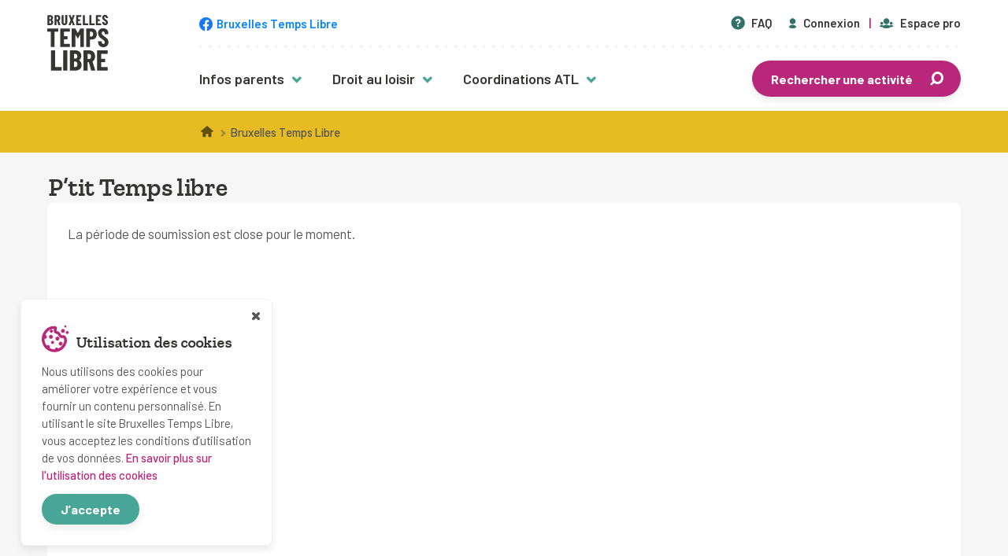

--- FILE ---
content_type: text/html; charset=UTF-8
request_url: https://www.bruxellestempslibre.be/soumission-petit-temps-libre/stages-a-auderghem-9/
body_size: 10653
content:
<!doctype html>
<html lang="fr-BE">
<head>
    <meta charset="UTF-8">
    <meta name="viewport" content="width=device-width, initial-scale=1">
    <meta http-equiv="X-UA-Compatible" content="IE=edge" />
    <title>La période de soumission au P’tit Temps Libre est close pour le moment. &middot; Bruxelles Temps Libre</title>
    <link rel="shortcut icon" href="https://www.bruxellestempslibre.be/app/themes/bruxellestempslibre/assets/img/layout/favicon-illustration.ico">

    <link rel="preload" href="https://www.bruxellestempslibre.be/app/themes/bruxellestempslibre/assets/fonts/barlow/barlow-bold-webfont.woff" type="font/woff" as="font" crossorigin>
    <link rel="preload" href="https://www.bruxellestempslibre.be/app/themes/bruxellestempslibre/assets/fonts/barlow/barlow-bolditalic-webfont.woff" type="font/woff" as="font" crossorigin>
    <link rel="preload" href="https://www.bruxellestempslibre.be/app/themes/bruxellestempslibre/assets/fonts/barlow/barlow-italic-webfont.woff" type="font/woff" as="font" crossorigin>
    <link rel="preload" href="https://www.bruxellestempslibre.be/app/themes/bruxellestempslibre/assets/fonts/barlow/barlow-medium-webfont.woff" type="font/woff" as="font" crossorigin>
    <link rel="preload" href="https://www.bruxellestempslibre.be/app/themes/bruxellestempslibre/assets/fonts/barlow/barlow-mediumitalic-webfont.woff" type="font/woff" as="font" crossorigin>
    <link rel="preload" href="https://www.bruxellestempslibre.be/app/themes/bruxellestempslibre/assets/fonts/barlow/barlow-regular-webfont.woff" type="font/woff" as="font" crossorigin>
    <link rel="preload" href="https://www.bruxellestempslibre.be/app/themes/bruxellestempslibre/assets/fonts/barlow/barlow-semibold-webfont.woff" type="font/woff" as="font" crossorigin>

    <link rel="preload" href="https://www.bruxellestempslibre.be/app/themes/bruxellestempslibre/assets/fonts/barlow/barlowcondensed-bold-webfont.woff" type="font/woff" as="font" crossorigin>
    <link rel="preload" href="https://www.bruxellestempslibre.be/app/themes/bruxellestempslibre/assets/fonts/barlow/barlowcondensed-medium-webfont.woff" type="font/woff" as="font" crossorigin>
    <link rel="preload" href="https://www.bruxellestempslibre.be/app/themes/bruxellestempslibre/assets/fonts/barlow/barlowcondensed-regular-webfont.woff" type="font/woff" as="font" crossorigin>

    <link rel="preload" href="https://www.bruxellestempslibre.be/app/themes/bruxellestempslibre/assets/fonts/barlow/barlowcondensed-bold-webfont.woff2" type="font/woff2" as="font" crossorigin>
    <link rel="preload" href="https://www.bruxellestempslibre.be/app/themes/bruxellestempslibre/assets/fonts/barlow/barlowcondensed-medium-webfont.woff2" type="font/woff2" as="font" crossorigin>
    <link rel="preload" href="https://www.bruxellestempslibre.be/app/themes/bruxellestempslibre/assets/fonts/barlow/barlowcondensed-regular-webfont.woff2" type="font/woff2" as="font" crossorigin>

    <link rel="preload" href="https://www.bruxellestempslibre.be/app/themes/bruxellestempslibre/assets/fonts/zilla-slab/zillaslab-bold-webfont.woff" type="font/woff" as="font" crossorigin>
    <link rel="preload" href="https://www.bruxellestempslibre.be/app/themes/bruxellestempslibre/assets/fonts/zilla-slab/zillaslab-bolditalic-webfont.woff" type="font/woff" as="font" crossorigin>
    <link rel="preload" href="https://www.bruxellestempslibre.be/app/themes/bruxellestempslibre/assets/fonts/zilla-slab/zillaslab-semibold-webfont.woff" type="font/woff" as="font" crossorigin>
    <link rel="preload" href="https://www.bruxellestempslibre.be/app/themes/bruxellestempslibre/assets/fonts/zilla-slab/zillaslab-semibolditalic-webfont.woff" type="font/woff" as="font" crossorigin>

    <link rel="preload" href="https://www.bruxellestempslibre.be/app/themes/bruxellestempslibre/assets/fonts/zilla-slab/zillaslab-bold-webfont.woff2" type="font/woff2" as="font" crossorigin>
    <link rel="preload" href="https://www.bruxellestempslibre.be/app/themes/bruxellestempslibre/assets/fonts/zilla-slab/zillaslab-bolditalic-webfont.woff2" type="font/woff2" as="font" crossorigin>
    <link rel="preload" href="https://www.bruxellestempslibre.be/app/themes/bruxellestempslibre/assets/fonts/zilla-slab/zillaslab-semibold-webfont.woff2" type="font/woff2" as="font" crossorigin>
    <link rel="preload" href="https://www.bruxellestempslibre.be/app/themes/bruxellestempslibre/assets/fonts/zilla-slab/zillaslab-semibolditalic-webfont.woff2" type="font/woff2" as="font" crossorigin>

    <noscript>
        <style>#fader{ opacity: 0; pointer-events: none; }</style>
    </noscript>

        <meta name='robots' content='max-image-preview:large' />
	<style>img:is([sizes="auto" i], [sizes^="auto," i]) { contain-intrinsic-size: 3000px 1500px }</style>
	<link rel='dns-prefetch' href='//maps.googleapis.com' />
<style id='classic-theme-styles-inline-css'>
/*! This file is auto-generated */
.wp-block-button__link{color:#fff;background-color:#32373c;border-radius:9999px;box-shadow:none;text-decoration:none;padding:calc(.667em + 2px) calc(1.333em + 2px);font-size:1.125em}.wp-block-file__button{background:#32373c;color:#fff;text-decoration:none}
</style>
<style id='global-styles-inline-css'>
:root{--wp--preset--aspect-ratio--square: 1;--wp--preset--aspect-ratio--4-3: 4/3;--wp--preset--aspect-ratio--3-4: 3/4;--wp--preset--aspect-ratio--3-2: 3/2;--wp--preset--aspect-ratio--2-3: 2/3;--wp--preset--aspect-ratio--16-9: 16/9;--wp--preset--aspect-ratio--9-16: 9/16;--wp--preset--color--black: #000000;--wp--preset--color--cyan-bluish-gray: #abb8c3;--wp--preset--color--white: #ffffff;--wp--preset--color--pale-pink: #f78da7;--wp--preset--color--vivid-red: #cf2e2e;--wp--preset--color--luminous-vivid-orange: #ff6900;--wp--preset--color--luminous-vivid-amber: #fcb900;--wp--preset--color--light-green-cyan: #7bdcb5;--wp--preset--color--vivid-green-cyan: #00d084;--wp--preset--color--pale-cyan-blue: #8ed1fc;--wp--preset--color--vivid-cyan-blue: #0693e3;--wp--preset--color--vivid-purple: #9b51e0;--wp--preset--gradient--vivid-cyan-blue-to-vivid-purple: linear-gradient(135deg,rgba(6,147,227,1) 0%,rgb(155,81,224) 100%);--wp--preset--gradient--light-green-cyan-to-vivid-green-cyan: linear-gradient(135deg,rgb(122,220,180) 0%,rgb(0,208,130) 100%);--wp--preset--gradient--luminous-vivid-amber-to-luminous-vivid-orange: linear-gradient(135deg,rgba(252,185,0,1) 0%,rgba(255,105,0,1) 100%);--wp--preset--gradient--luminous-vivid-orange-to-vivid-red: linear-gradient(135deg,rgba(255,105,0,1) 0%,rgb(207,46,46) 100%);--wp--preset--gradient--very-light-gray-to-cyan-bluish-gray: linear-gradient(135deg,rgb(238,238,238) 0%,rgb(169,184,195) 100%);--wp--preset--gradient--cool-to-warm-spectrum: linear-gradient(135deg,rgb(74,234,220) 0%,rgb(151,120,209) 20%,rgb(207,42,186) 40%,rgb(238,44,130) 60%,rgb(251,105,98) 80%,rgb(254,248,76) 100%);--wp--preset--gradient--blush-light-purple: linear-gradient(135deg,rgb(255,206,236) 0%,rgb(152,150,240) 100%);--wp--preset--gradient--blush-bordeaux: linear-gradient(135deg,rgb(254,205,165) 0%,rgb(254,45,45) 50%,rgb(107,0,62) 100%);--wp--preset--gradient--luminous-dusk: linear-gradient(135deg,rgb(255,203,112) 0%,rgb(199,81,192) 50%,rgb(65,88,208) 100%);--wp--preset--gradient--pale-ocean: linear-gradient(135deg,rgb(255,245,203) 0%,rgb(182,227,212) 50%,rgb(51,167,181) 100%);--wp--preset--gradient--electric-grass: linear-gradient(135deg,rgb(202,248,128) 0%,rgb(113,206,126) 100%);--wp--preset--gradient--midnight: linear-gradient(135deg,rgb(2,3,129) 0%,rgb(40,116,252) 100%);--wp--preset--font-size--small: 13px;--wp--preset--font-size--medium: 20px;--wp--preset--font-size--large: 36px;--wp--preset--font-size--x-large: 42px;--wp--preset--spacing--20: 0.44rem;--wp--preset--spacing--30: 0.67rem;--wp--preset--spacing--40: 1rem;--wp--preset--spacing--50: 1.5rem;--wp--preset--spacing--60: 2.25rem;--wp--preset--spacing--70: 3.38rem;--wp--preset--spacing--80: 5.06rem;--wp--preset--shadow--natural: 6px 6px 9px rgba(0, 0, 0, 0.2);--wp--preset--shadow--deep: 12px 12px 50px rgba(0, 0, 0, 0.4);--wp--preset--shadow--sharp: 6px 6px 0px rgba(0, 0, 0, 0.2);--wp--preset--shadow--outlined: 6px 6px 0px -3px rgba(255, 255, 255, 1), 6px 6px rgba(0, 0, 0, 1);--wp--preset--shadow--crisp: 6px 6px 0px rgba(0, 0, 0, 1);}:where(.is-layout-flex){gap: 0.5em;}:where(.is-layout-grid){gap: 0.5em;}body .is-layout-flex{display: flex;}.is-layout-flex{flex-wrap: wrap;align-items: center;}.is-layout-flex > :is(*, div){margin: 0;}body .is-layout-grid{display: grid;}.is-layout-grid > :is(*, div){margin: 0;}:where(.wp-block-columns.is-layout-flex){gap: 2em;}:where(.wp-block-columns.is-layout-grid){gap: 2em;}:where(.wp-block-post-template.is-layout-flex){gap: 1.25em;}:where(.wp-block-post-template.is-layout-grid){gap: 1.25em;}.has-black-color{color: var(--wp--preset--color--black) !important;}.has-cyan-bluish-gray-color{color: var(--wp--preset--color--cyan-bluish-gray) !important;}.has-white-color{color: var(--wp--preset--color--white) !important;}.has-pale-pink-color{color: var(--wp--preset--color--pale-pink) !important;}.has-vivid-red-color{color: var(--wp--preset--color--vivid-red) !important;}.has-luminous-vivid-orange-color{color: var(--wp--preset--color--luminous-vivid-orange) !important;}.has-luminous-vivid-amber-color{color: var(--wp--preset--color--luminous-vivid-amber) !important;}.has-light-green-cyan-color{color: var(--wp--preset--color--light-green-cyan) !important;}.has-vivid-green-cyan-color{color: var(--wp--preset--color--vivid-green-cyan) !important;}.has-pale-cyan-blue-color{color: var(--wp--preset--color--pale-cyan-blue) !important;}.has-vivid-cyan-blue-color{color: var(--wp--preset--color--vivid-cyan-blue) !important;}.has-vivid-purple-color{color: var(--wp--preset--color--vivid-purple) !important;}.has-black-background-color{background-color: var(--wp--preset--color--black) !important;}.has-cyan-bluish-gray-background-color{background-color: var(--wp--preset--color--cyan-bluish-gray) !important;}.has-white-background-color{background-color: var(--wp--preset--color--white) !important;}.has-pale-pink-background-color{background-color: var(--wp--preset--color--pale-pink) !important;}.has-vivid-red-background-color{background-color: var(--wp--preset--color--vivid-red) !important;}.has-luminous-vivid-orange-background-color{background-color: var(--wp--preset--color--luminous-vivid-orange) !important;}.has-luminous-vivid-amber-background-color{background-color: var(--wp--preset--color--luminous-vivid-amber) !important;}.has-light-green-cyan-background-color{background-color: var(--wp--preset--color--light-green-cyan) !important;}.has-vivid-green-cyan-background-color{background-color: var(--wp--preset--color--vivid-green-cyan) !important;}.has-pale-cyan-blue-background-color{background-color: var(--wp--preset--color--pale-cyan-blue) !important;}.has-vivid-cyan-blue-background-color{background-color: var(--wp--preset--color--vivid-cyan-blue) !important;}.has-vivid-purple-background-color{background-color: var(--wp--preset--color--vivid-purple) !important;}.has-black-border-color{border-color: var(--wp--preset--color--black) !important;}.has-cyan-bluish-gray-border-color{border-color: var(--wp--preset--color--cyan-bluish-gray) !important;}.has-white-border-color{border-color: var(--wp--preset--color--white) !important;}.has-pale-pink-border-color{border-color: var(--wp--preset--color--pale-pink) !important;}.has-vivid-red-border-color{border-color: var(--wp--preset--color--vivid-red) !important;}.has-luminous-vivid-orange-border-color{border-color: var(--wp--preset--color--luminous-vivid-orange) !important;}.has-luminous-vivid-amber-border-color{border-color: var(--wp--preset--color--luminous-vivid-amber) !important;}.has-light-green-cyan-border-color{border-color: var(--wp--preset--color--light-green-cyan) !important;}.has-vivid-green-cyan-border-color{border-color: var(--wp--preset--color--vivid-green-cyan) !important;}.has-pale-cyan-blue-border-color{border-color: var(--wp--preset--color--pale-cyan-blue) !important;}.has-vivid-cyan-blue-border-color{border-color: var(--wp--preset--color--vivid-cyan-blue) !important;}.has-vivid-purple-border-color{border-color: var(--wp--preset--color--vivid-purple) !important;}.has-vivid-cyan-blue-to-vivid-purple-gradient-background{background: var(--wp--preset--gradient--vivid-cyan-blue-to-vivid-purple) !important;}.has-light-green-cyan-to-vivid-green-cyan-gradient-background{background: var(--wp--preset--gradient--light-green-cyan-to-vivid-green-cyan) !important;}.has-luminous-vivid-amber-to-luminous-vivid-orange-gradient-background{background: var(--wp--preset--gradient--luminous-vivid-amber-to-luminous-vivid-orange) !important;}.has-luminous-vivid-orange-to-vivid-red-gradient-background{background: var(--wp--preset--gradient--luminous-vivid-orange-to-vivid-red) !important;}.has-very-light-gray-to-cyan-bluish-gray-gradient-background{background: var(--wp--preset--gradient--very-light-gray-to-cyan-bluish-gray) !important;}.has-cool-to-warm-spectrum-gradient-background{background: var(--wp--preset--gradient--cool-to-warm-spectrum) !important;}.has-blush-light-purple-gradient-background{background: var(--wp--preset--gradient--blush-light-purple) !important;}.has-blush-bordeaux-gradient-background{background: var(--wp--preset--gradient--blush-bordeaux) !important;}.has-luminous-dusk-gradient-background{background: var(--wp--preset--gradient--luminous-dusk) !important;}.has-pale-ocean-gradient-background{background: var(--wp--preset--gradient--pale-ocean) !important;}.has-electric-grass-gradient-background{background: var(--wp--preset--gradient--electric-grass) !important;}.has-midnight-gradient-background{background: var(--wp--preset--gradient--midnight) !important;}.has-small-font-size{font-size: var(--wp--preset--font-size--small) !important;}.has-medium-font-size{font-size: var(--wp--preset--font-size--medium) !important;}.has-large-font-size{font-size: var(--wp--preset--font-size--large) !important;}.has-x-large-font-size{font-size: var(--wp--preset--font-size--x-large) !important;}
:where(.wp-block-post-template.is-layout-flex){gap: 1.25em;}:where(.wp-block-post-template.is-layout-grid){gap: 1.25em;}
:where(.wp-block-columns.is-layout-flex){gap: 2em;}:where(.wp-block-columns.is-layout-grid){gap: 2em;}
:root :where(.wp-block-pullquote){font-size: 1.5em;line-height: 1.6;}
</style>
<link rel='stylesheet' id='fancybox-style-css' href='https://www.bruxellestempslibre.be/app/themes/bruxellestempslibre/assets/vendor/fancybox/jquery.fancybox.min.css?ver=6.8.3' media='all' />
<link rel='stylesheet' id='select2-style-css' href='https://www.bruxellestempslibre.be/app/themes/bruxellestempslibre/assets/vendor/select2/select2.min.css?ver=6.8.3' media='all' />
<link rel='stylesheet' id='swiper-style-css' href='https://www.bruxellestempslibre.be/app/themes/bruxellestempslibre/assets/vendor/swiper/swiper.min.css?ver=6.8.3' media='all' />
<link rel='stylesheet' id='btl-style-css' href='https://www.bruxellestempslibre.be/app/themes/bruxellestempslibre/style.css?ver=1768864080' media='all' />
<link rel='stylesheet' id='btl-main-css' href='https://www.bruxellestempslibre.be/app/themes/bruxellestempslibre/assets/css/bruxellestempslibre.css?ver=1768864080' media='all' />
<link rel='stylesheet' id='print-css' href='https://www.bruxellestempslibre.be/app/themes/bruxellestempslibre/assets/css/print.css?ver=1768864080' media='print' />
<script src="https://www.bruxellestempslibre.be/wordpress/wp-includes/js/jquery/jquery.min.js?ver=3.7.1" id="jquery-core-js"></script>
<script src="https://www.bruxellestempslibre.be/wordpress/wp-includes/js/jquery/jquery-migrate.min.js?ver=3.4.1" id="jquery-migrate-js"></script>
<script src="https://www.bruxellestempslibre.be/app/mu-plugins/cask/source/assets/vendor/select2/js/select2.min.js?ver=6.8.3" id="cask-select2-js"></script>
<script id="cask-public-js-extra">
/* <![CDATA[ */
var caskL10n = {"constants":{"cask_url":"https:\/\/www.bruxellestempslibre.be\/app\/mu-plugins\/cask\/source\/","cask_version":"0.0.1","cask_domain":"cask","cask_directory":"\/home\/u792305493\/domains\/bruxellestempslibre.be\/public_html\/app\/mu-plugins\/cask\/source\/","cask_ajax_url":"https:\/\/www.bruxellestempslibre.be\/wordpress\/wp-admin\/admin-ajax.php?cask=true"},"contact":{"status":{"success":"Le statut de ce message a \u00e9t\u00e9 mis \u00e0 jour"}}};
/* ]]> */
</script>
<script src="https://www.bruxellestempslibre.be/app/mu-plugins/cask/source/assets/js/public.js?ver=0.0.1" id="cask-public-js"></script>
<script src="https://www.bruxellestempslibre.be/app/plugins/bruxellestempslibre/assets/js/common/provider-email.min.js?ver=1.0.2" id="btl-common-provider-email-js"></script>
<link rel="https://api.w.org/" href="https://www.bruxellestempslibre.be/wp-json/" /><link rel="EditURI" type="application/rsd+xml" title="RSD" href="https://www.bruxellestempslibre.be/wordpress/xmlrpc.php?rsd" />
<meta name="generator" content="WordPress 6.8.3" />

	<title>La période de soumission au P’tit Temps Libre est close pour le moment. &middot; Bruxelles Temps Libre</title>
    <script>document.documentElement.classList.remove( 'no-js' );</script>
</head>
<body class="wp-theme-bruxellestempslibre bruxelles-temps-libre-restricted bruxelles-temps-libre-restricted-submission bruxelles-temps-libre-restricted-submission-create_submission bruxelles-temps-libre-restricted-providers bruxelles-temps-libre-restricted-providers-create_submission">
    <div id="fader" class="fader"></div>
    <div id="site-wrap">
        <header id="site-header">
            <div class="wrapper inner">
                <div class="header-inner">
                    <div id="site-branding">
                        <a href="https://www.bruxellestempslibre.be/" title="Retourner à la page d’accueil">
                            <img src="https://www.bruxellestempslibre.be/app/themes/bruxellestempslibre/assets/img/layout/logo-bruxellestempslibre.svg" alt="Logo de Bruxelles Temps Libre" />
                        </a>
                    </div>
                    <div id="site-navigations">
                        <div id="site-prelude">
                                                        <a class="button button-facebook" href="https://www.facebook.com/BruxellesTempsLibre/" title="Bruxelles Temps Libre sur Facebook" target="_blank" rel="nofollow">
                                <span class="icon icon-facebook" aria-hidden="true"></span>
                                <span class="text">Bruxelles Temps Libre</span>
                            </a>
                            
                            <nav id="prelude-nav">
                                <ul id="prelude-menu">
                                                                        <li>
                                        <a href="https://www.bruxellestempslibre.be/faq/" title="Consulter la Foire Aux Questions">
                                            <span class="icon icon-help-with-circle" aria-hidden="true"></span> FAQ                                        </a>
                                    </li>
                                                                        <li>
                                        <a href="https://www.bruxellestempslibre.be/espace-membre/connexion" title="Connectez-vous pour accéder à votre espace parent">
                                            <span class="icon icon-user" aria-hidden="true"></span> Connexion                                        </a>
                                    </li>
                                                                        <li class="has-divider">
                                        <a href="https://www.bruxellestempslibre.be/espace-organisme/accueil" title="Vous êtes un organisme actif en Région bruxelloise ? Connectez-vous pour gérer vos données">
                                            <span class="icon icon-group" aria-hidden="true"></span> Espace pro                                                                                    </a>
                                    </li>
                                </ul>
                            </nav>
                        </div>
                        <nav id="main-nav" class="main-nav">
                            <ul id="main-menu" class="menu"><li id="menu-item-2245" class="menu-item menu-item-type-custom menu-item-object-custom menu-item-has-children menu-item-2245"><a>Infos parents</a><button class="button-toggle-menu" aria-hidden="true"><span class="icon icon-right-arrow"></span></button>
<ul class="sub-menu has-columns sub-menu-2245">
<div class="column">

	<ul class="sub-menu sub-menu-2218">
		<li id="menu-item-2247" class="menu-item menu-item-type-custom menu-item-object-custom menu-item-has-children menu-item-2247"><a>Trucs &#038; astuces</a><button class="button-toggle-menu" aria-hidden="true"><span class="icon icon-right-arrow"></span></button>
		<ul class="sub-menu sub-menu-2247">
			<li id="menu-item-3643" class="menu-item menu-item-type-post_type menu-item-object-page menu-item-3643"><a href="https://www.bruxellestempslibre.be/choisir-une-activite/">Choisir une activité</a></li>
			<li id="menu-item-3619" class="menu-item menu-item-type-post_type menu-item-object-page menu-item-3619"><a href="https://www.bruxellestempslibre.be/inscription/">Inscription</a></li>
			<li id="menu-item-3611" class="menu-item menu-item-type-post_type menu-item-object-page menu-item-3611"><a href="https://www.bruxellestempslibre.be/equipement/">Équipement</a></li>
			<li id="menu-item-3620" class="menu-item menu-item-type-post_type menu-item-object-page menu-item-3620"><a href="https://www.bruxellestempslibre.be/accompagnement/">Accompagnement</a></li>
			<li id="menu-item-2189" class="menu-item menu-item-type-post_type menu-item-object-page menu-item-2189"><a href="https://www.bruxellestempslibre.be/sante/">Santé</a></li>
			<li id="menu-item-2188" class="menu-item menu-item-type-post_type menu-item-object-page menu-item-2188"><a href="https://www.bruxellestempslibre.be/budget/">Budget</a></li>
		</ul>
</li>
	</ul>
</div><div class="column">

	<ul class="sub-menu sub-menu-2219">
		<li id="menu-item-2246" class="menu-item menu-item-type-custom menu-item-object-custom menu-item-has-children menu-item-2246"><a>Des activités pour toutes &#038; tous</a><button class="button-toggle-menu" aria-hidden="true"><span class="icon icon-right-arrow"></span></button>
		<ul class="sub-menu sub-menu-2246">
			<li id="menu-item-2179" class="menu-item menu-item-type-post_type menu-item-object-page menu-item-2179"><a href="https://www.bruxellestempslibre.be/mon-enfant-a-plus-de-12-ans/">Mon enfant a plus de 12 ans</a></li>
			<li id="menu-item-2180" class="menu-item menu-item-type-post_type menu-item-object-page menu-item-2180"><a href="https://www.bruxellestempslibre.be/mon-enfant-a-un-handicap/">Mon enfant est en situation de handicap</a></li>
			<li id="menu-item-3856" class="menu-item menu-item-type-post_type menu-item-object-page menu-item-3856"><a href="https://www.bruxellestempslibre.be/fille-garcon-quelles-activites/">Fille, garçon : quelles activités ?</a></li>
			<li id="menu-item-2181" class="menu-item menu-item-type-post_type menu-item-object-page menu-item-2181"><a href="https://www.bruxellestempslibre.be/activites-en-neerlandais/">Activités en néerlandais</a></li>
			<li id="menu-item-2178" class="menu-item menu-item-type-post_type menu-item-object-page menu-item-2178"><a href="https://www.bruxellestempslibre.be/activites-en-famille/">Activités en famille</a></li>
		</ul>
</li>
	</ul>
</div><div class="column">

	<ul class="sub-menu sub-menu-2220">
		<li id="menu-item-3825" class="menu-item menu-item-type-custom menu-item-object-custom menu-item-has-children menu-item-3825"><a>En savoir plus</a><button class="button-toggle-menu" aria-hidden="true"><span class="icon icon-right-arrow"></span></button>
		<ul class="sub-menu sub-menu-3825">
			<li id="menu-item-2377" class="menu-item menu-item-type-post_type menu-item-object-page menu-item-2377"><a href="https://www.bruxellestempslibre.be/centres-de-vacances-agrees/">Centres de vacances agréés</a></li>
			<li id="menu-item-3833" class="menu-item menu-item-type-post_type menu-item-object-page menu-item-3833"><a href="https://www.bruxellestempslibre.be/sejours-de-vacances/">Séjours de vacances</a></li>
			<li id="menu-item-3849" class="menu-item menu-item-type-post_type menu-item-object-page menu-item-3849"><a href="https://www.bruxellestempslibre.be/plaines-de-vacances/">Plaines de vacances</a></li>
			<li id="menu-item-3832" class="menu-item menu-item-type-post_type menu-item-object-page menu-item-3832"><a href="https://www.bruxellestempslibre.be/mouvements-de-jeunesse/">Mouvements de jeunesse</a></li>
			<li id="menu-item-3640" class="menu-item menu-item-type-post_type menu-item-object-page menu-item-3640"><a href="https://www.bruxellestempslibre.be/ecoles-de-devoirs/">Écoles de devoirs</a></li>
		</ul>
</li>
	</ul>
</ul>
</li>
<li id="menu-item-2249" class="menu-item menu-item-type-custom menu-item-object-custom menu-item-has-children menu-item-2249"><a>Droit au loisir</a><button class="button-toggle-menu" aria-hidden="true"><span class="icon icon-right-arrow"></span></button>
<ul class="sub-menu sub-menu-2249">
	<li id="menu-item-2182" class="menu-item menu-item-type-post_type menu-item-object-page menu-item-2182"><a href="https://www.bruxellestempslibre.be/undroitpourtous/">Un droit pour tous</a></li>
	<li id="menu-item-2183" class="menu-item menu-item-type-post_type menu-item-object-page menu-item-2183"><a href="https://www.bruxellestempslibre.be/fonctions-de-laccueil-temps-libre/">Fonctions de l&rsquo;Accueil Temps Libre</a></li>
	<li id="menu-item-2186" class="menu-item menu-item-type-post_type menu-item-object-page menu-item-2186"><a href="https://www.bruxellestempslibre.be/cadre-legal/">Cadre légal</a></li>
	<li id="menu-item-3646" class="menu-item menu-item-type-post_type menu-item-object-page menu-item-3646"><a href="https://www.bruxellestempslibre.be/etudes-et-publications/">Études et publications</a></li>
	<li id="menu-item-2177" class="menu-item menu-item-type-post_type menu-item-object-page menu-item-2177"><a href="https://www.bruxellestempslibre.be/liens-utiles/">Liens utiles</a></li>
</ul>
</li>
<li id="menu-item-2250" class="menu-item menu-item-type-custom menu-item-object-custom menu-item-has-children menu-item-2250"><a>Coordinations ATL</a><button class="button-toggle-menu" aria-hidden="true"><span class="icon icon-right-arrow"></span></button>
<ul class="sub-menu sub-menu-2250">
	<li id="menu-item-283" class="menu-item menu-item-type-post_type menu-item-object-page menu-item-283"><a href="https://www.bruxellestempslibre.be/coordinationsatl/">Présentation</a></li>
	<li id="menu-item-286" class="menu-item menu-item-type-custom menu-item-object-custom menu-item-286"><a href="https://www.bruxellestempslibre.be/accueil-temps-libre/">Liste par commune</a></li>
</ul>
</li>
</ul>                                                        <ul class="menu-gateway">
                                <li>
                                                                                                            <a href="https://www.bruxellestempslibre.be/trouver-une-activite-a-bruxelles/" class="button button-primary has-icon icon-right" title="Rechercher une activité pour votre enfant avec notre moteur de recherche">
                                        Rechercher une activité                                        <span class="icon icon-search" aria-hidden="true"></span>
                                    </a>
                                                                    </li>
                            </ul>
                                                    </nav>
                    </div>

                    <button class="navigation-toggle" type="button" title="Ouvrir le menu principal">
                        <span aria-hidden="true"></span>
                        <span aria-hidden="true"></span>
                        <span aria-hidden="true"></span>
                    </button>

                    <div id="mobile-navigation">
                        <button class="navigation-toggle close" type="button" title="Fermer le menu principal">
                            <span aria-hidden="true"></span>
                            <span aria-hidden="true"></span>
                            <span aria-hidden="true"></span>
                        </button>

                        <nav id="mobile-nav">
                            <ul id="mobile-menu" class="menu"><li class="menu-item menu-item-type-custom menu-item-object-custom menu-item-has-children menu-item-2245"><a>Infos parents</a><button class="button-toggle-menu" aria-hidden="true"><span class="icon icon-right-arrow"></span></button>
<ul class="sub-menu has-columns sub-menu-2245 has-columns sub-menu-2245">
<div class="column">

	<ul class="sub-menu sub-menu-2218 sub-menu-2218">
		<li class="menu-item menu-item-type-custom menu-item-object-custom menu-item-has-children menu-item-2247"><a>Trucs &#038; astuces</a><button class="button-toggle-menu" aria-hidden="true"><span class="icon icon-right-arrow"></span></button>
		<ul class="sub-menu sub-menu-2247 sub-menu-2247">
			<li class="menu-item menu-item-type-post_type menu-item-object-page menu-item-3643"><a href="https://www.bruxellestempslibre.be/choisir-une-activite/">Choisir une activité</a></li>
			<li class="menu-item menu-item-type-post_type menu-item-object-page menu-item-3619"><a href="https://www.bruxellestempslibre.be/inscription/">Inscription</a></li>
			<li class="menu-item menu-item-type-post_type menu-item-object-page menu-item-3611"><a href="https://www.bruxellestempslibre.be/equipement/">Équipement</a></li>
			<li class="menu-item menu-item-type-post_type menu-item-object-page menu-item-3620"><a href="https://www.bruxellestempslibre.be/accompagnement/">Accompagnement</a></li>
			<li class="menu-item menu-item-type-post_type menu-item-object-page menu-item-2189"><a href="https://www.bruxellestempslibre.be/sante/">Santé</a></li>
			<li class="menu-item menu-item-type-post_type menu-item-object-page menu-item-2188"><a href="https://www.bruxellestempslibre.be/budget/">Budget</a></li>
		</ul>
</li>
	</ul>
</div><div class="column">

	<ul class="sub-menu sub-menu-2219 sub-menu-2219">
		<li class="menu-item menu-item-type-custom menu-item-object-custom menu-item-has-children menu-item-2246"><a>Des activités pour toutes &#038; tous</a><button class="button-toggle-menu" aria-hidden="true"><span class="icon icon-right-arrow"></span></button>
		<ul class="sub-menu sub-menu-2246 sub-menu-2246">
			<li class="menu-item menu-item-type-post_type menu-item-object-page menu-item-2179"><a href="https://www.bruxellestempslibre.be/mon-enfant-a-plus-de-12-ans/">Mon enfant a plus de 12 ans</a></li>
			<li class="menu-item menu-item-type-post_type menu-item-object-page menu-item-2180"><a href="https://www.bruxellestempslibre.be/mon-enfant-a-un-handicap/">Mon enfant est en situation de handicap</a></li>
			<li class="menu-item menu-item-type-post_type menu-item-object-page menu-item-3856"><a href="https://www.bruxellestempslibre.be/fille-garcon-quelles-activites/">Fille, garçon : quelles activités ?</a></li>
			<li class="menu-item menu-item-type-post_type menu-item-object-page menu-item-2181"><a href="https://www.bruxellestempslibre.be/activites-en-neerlandais/">Activités en néerlandais</a></li>
			<li class="menu-item menu-item-type-post_type menu-item-object-page menu-item-2178"><a href="https://www.bruxellestempslibre.be/activites-en-famille/">Activités en famille</a></li>
		</ul>
</li>
	</ul>
</div><div class="column">

	<ul class="sub-menu sub-menu-2220 sub-menu-2220">
		<li class="menu-item menu-item-type-custom menu-item-object-custom menu-item-has-children menu-item-3825"><a>En savoir plus</a><button class="button-toggle-menu" aria-hidden="true"><span class="icon icon-right-arrow"></span></button>
		<ul class="sub-menu sub-menu-3825 sub-menu-3825">
			<li class="menu-item menu-item-type-post_type menu-item-object-page menu-item-2377"><a href="https://www.bruxellestempslibre.be/centres-de-vacances-agrees/">Centres de vacances agréés</a></li>
			<li class="menu-item menu-item-type-post_type menu-item-object-page menu-item-3833"><a href="https://www.bruxellestempslibre.be/sejours-de-vacances/">Séjours de vacances</a></li>
			<li class="menu-item menu-item-type-post_type menu-item-object-page menu-item-3849"><a href="https://www.bruxellestempslibre.be/plaines-de-vacances/">Plaines de vacances</a></li>
			<li class="menu-item menu-item-type-post_type menu-item-object-page menu-item-3832"><a href="https://www.bruxellestempslibre.be/mouvements-de-jeunesse/">Mouvements de jeunesse</a></li>
			<li class="menu-item menu-item-type-post_type menu-item-object-page menu-item-3640"><a href="https://www.bruxellestempslibre.be/ecoles-de-devoirs/">Écoles de devoirs</a></li>
		</ul>
</li>
	</ul>
</ul>
</li>
<li class="menu-item menu-item-type-custom menu-item-object-custom menu-item-has-children menu-item-2249"><a>Droit au loisir</a><button class="button-toggle-menu" aria-hidden="true"><span class="icon icon-right-arrow"></span></button>
<ul class="sub-menu sub-menu-2249 sub-menu-2249">
	<li class="menu-item menu-item-type-post_type menu-item-object-page menu-item-2182"><a href="https://www.bruxellestempslibre.be/undroitpourtous/">Un droit pour tous</a></li>
	<li class="menu-item menu-item-type-post_type menu-item-object-page menu-item-2183"><a href="https://www.bruxellestempslibre.be/fonctions-de-laccueil-temps-libre/">Fonctions de l&rsquo;Accueil Temps Libre</a></li>
	<li class="menu-item menu-item-type-post_type menu-item-object-page menu-item-2186"><a href="https://www.bruxellestempslibre.be/cadre-legal/">Cadre légal</a></li>
	<li class="menu-item menu-item-type-post_type menu-item-object-page menu-item-3646"><a href="https://www.bruxellestempslibre.be/etudes-et-publications/">Études et publications</a></li>
	<li class="menu-item menu-item-type-post_type menu-item-object-page menu-item-2177"><a href="https://www.bruxellestempslibre.be/liens-utiles/">Liens utiles</a></li>
</ul>
</li>
<li class="menu-item menu-item-type-custom menu-item-object-custom menu-item-has-children menu-item-2250"><a>Coordinations ATL</a><button class="button-toggle-menu" aria-hidden="true"><span class="icon icon-right-arrow"></span></button>
<ul class="sub-menu sub-menu-2250 sub-menu-2250">
	<li class="menu-item menu-item-type-post_type menu-item-object-page menu-item-283"><a href="https://www.bruxellestempslibre.be/coordinationsatl/">Présentation</a></li>
	<li class="menu-item menu-item-type-custom menu-item-object-custom menu-item-286"><a href="https://www.bruxellestempslibre.be/accueil-temps-libre/">Liste par commune</a></li>
</ul>
</li>
</ul>                            <div class="mobile-gateway">
                                                                <a class="cta-gateway" href="https://www.bruxellestempslibre.be/trouver-une-activite-a-bruxelles/" title="Rechercher une activité pour votre enfant avec notre moteur de recherche">
                                    <img class="decoration compass" src="https://www.bruxellestempslibre.be/app/themes/bruxellestempslibre/assets/img/characters/compass.png" alt="Boussole">
                                    <h4 class="cta-title">Vous cherchez des activités <small>à Bruxelles</small></h4>
                                    <div class="button button-primary has-icon icon-right">
                                        Trouver une activité                                        <span class="icon icon-search" aria-hidden="true"></span>
                                    </div>
                                </a>
                            </div>

                            <ul id="mobile-accounts">
                                                                    <li>
                                        <a href="https://www.bruxellestempslibre.be/faq/" title="Consulter la Foire Aux Questions">
                                            <span class="icon icon-help-with-circle" aria-hidden="true"></span> FAQ                                        </a>
                                    </li>
                                                                        <li>
                                        <a href="https://www.bruxellestempslibre.be/espace-membre/connexion" title="Connectez-vous pour accéder à votre espace parent">
                                            <span class="icon icon-user" aria-hidden="true"></span> Connexion                                        </a>
                                    </li>
                                                                        <li class="has-divider">
                                        <a href="https://www.bruxellestempslibre.be/espace-organisme/accueil" title="Vous êtes un organisme ou une coordination ATL ? Connectez-vous pour gérer vos données">
                                            <span class="icon icon-group" aria-hidden="true"></span> Espace pro                                                                                    </a>
                                    </li>
                            </ul>

                                                        <div class="mobile-social-network">
                                <a class="button button-facebook" href="https://www.facebook.com/BruxellesTempsLibre/" title="Bruxelles Temps Libre sur Facebook" target="_blank" rel="nofollow">
                                    <span class="icon icon-facebook" aria-hidden="true"></span>
                                    <span class="text">Bruxelles Temps Libre</span>
                                </a>
                            </div>
                            
                        </nav>
                    </div>
                </div>
        </header>
                <div id="site-breadcrumbs">
            <div class="wrapper inner"><script type="application/ld+json">
{
    "@context": "http://schema.org",
    "@type": "BreadcrumbList",
    "itemListElement": [
                {
            "@type": "ListItem",
            "position": 1,
            "item": {
                "@id": "https://www.bruxellestempslibre.be/",
                "name": "Page d’accueil"
            }
        },                {
            "@type": "ListItem",
            "position": 2,
            "item": {
                "@id": "/",
                "name": "Bruxelles Temps Libre"
            }
        }            ]
}
</script><ul class="breadcrumbs">
        <li class="item-element">
                    <a class="item-link home" href="https://www.bruxellestempslibre.be" title="Page d’accueil">
                <span class="icon icon-home" aria-label="Page d’accueil"></span>
            </a>
            <meta content="home">
            <span class="divider"><span class="icon icon-chevron-left" aria-hidden="true"></span></span>
            </li>
        <li class="item-element">
                    <span class="current">Bruxelles Temps Libre</span>
            <meta content="0">
            </li>
    </ul></div>
        </div>
                <main class="site-content">
<section class="restricted restricted-gateway" id="submission-submit">
    <div class="wrapper inner">
        <div class="page-row">
            <header class="gateway-header">
                <h1 class="gateway-title mixed-title">
                    <small>P’tit Temps libre</small>      
            </header>
            <div class="box" style="min-height: 70vh">
                <p>La période de soumission est close pour le moment.</p>
            </div>
        </div>
    </div>
</div>

        </main>
        <footer id="site-footer">
        	<div class="wrapper inner">
				<div id="footer-main">
					<div class="footer-element footer-branding">
						<a href="https://www.bruxellestempslibre.be/" title="Retourner à la page d’accueil">
	                        <img src="https://www.bruxellestempslibre.be/app/themes/bruxellestempslibre/assets/img/layout/logo-bruxellestempslibre.svg" alt="Logo de Bruxelles Temps Libre" />
	                    </a>
					</div>
					<div class="footer-element footer-sponsors">
						<h3 class="footer-title">Projet réalisé par</h3>
						<ul class="sponsors-list">
                            <li>
                                <a href="https://www.badje.be" title="Voir le site web de Badje">
                                    <img src="/app/uploads/2019/09/logo-badje.png" class="attachment-sponsor-logo size-sponsor-logo" alt="" srcset="/app/uploads/2019/09/logo-badje.png 92w, /app/uploads/2019/09/logo-badje-60x20.png 60w" sizes="(max-width: 92px) 100vw, 92px" width="92" height="30">
                                </a>
                            </li>
                        </ul>
					</div>
                    <div class="footer-element footer-sponsors">
                        <h3 class="footer-title">Avec le soutien de</h3>
                        <ul class="sponsors-list">
                            <li>
                                <a href="https://www.spfb.brussels/" title="Voir le site web de Francophones Bruxelles">
                                    <img src="/app/uploads/2020/03/logo-cocof.png" class="attachment-sponsor-logo size-sponsor-logo" alt="Francophone Bruxelles" srcset="/app/uploads/2020/03/logo-cocof.png 800w, /app/uploads/2020/03/logo-cocof-300x165.png 300w, /app/uploads/2020/03/logo-cocof-768x423.png 768w, /app/uploads/2020/03/logo-cocof-60x33.png 60w, /app/uploads/2020/03/logo-cocof-170x94.png 170w, /app/uploads/2020/03/logo-cocof-500x276.png 500w, /app/uploads/2020/03/logo-cocof-250x138.png 250w" sizes="(max-width: 800px) 100vw, 800px" width="800" height="441">
                                </a>
                            </li>
                        </ul>
                    </div>
					<div class="footer-element footer-collaboration">
						<h3 class="footer-title">En collaboration avec</h3>
						<div class="collaboration-one">
							<img src="https://www.bruxellestempslibre.be/app/themes/bruxellestempslibre/assets/img/layout/logo-one.svg" alt="ONE" />
							<div class="text" style="padding-top: 7px">
                                <a href="https://www.bruxellestempslibre.be/accueil-temps-libre/" title="Coordinations ATL bruxelloises">
                                et les coordinations ATL bruxelloises.
                                </a>
                            </div>
						</div>
					</div>
				</div>
				<div id="footer-side">
					<div id="footer-legal">
						<span id="copyrights">&copy; Bruxelles Temps Libre 2019-2026</span>
                                                <nav id="legal-nav">
                            <ul id="legal-menu" class="menu"><li id="menu-item-71" class="menu-item menu-item-type-post_type menu-item-object-page menu-item-privacy-policy menu-item-71"><a rel="privacy-policy" href="https://www.bruxellestempslibre.be/politique-de-confidentialite/">Politique de confidentialité</a></li>
<li id="menu-item-75" class="menu-item menu-item-type-post_type menu-item-object-page menu-item-75"><a href="https://www.bruxellestempslibre.be/conditions-generales-dutilisation/">Conditions d&rsquo;utilisation</a></li>
<li id="menu-item-74" class="menu-item menu-item-type-post_type menu-item-object-page menu-item-74"><a href="https://www.bruxellestempslibre.be/utilisation-des-cookies/">Utilisation des cookies</a></li>
<li id="menu-item-73" class="menu-item menu-item-type-post_type menu-item-object-page menu-item-73"><a href="https://www.bruxellestempslibre.be/contact/">Contact</a></li>
<li id="menu-item-72" class="menu-item menu-item-type-post_type menu-item-object-page menu-item-72"><a href="https://www.bruxellestempslibre.be/partenaires/">Partenaires</a></li>
</ul>                        </nav>
                        					</div>
					<div id="footer-madeby">
                                                <a id="madeby-trm" href="https://www.therightmove.marketing" rel="noopener" target="_blank" title="Stratégie e-commerce, mise en place & webmarketing">
                            <img src="https://www.bruxellestempslibre.be/app/themes/bruxellestempslibre/assets/img/layout/logo-trm.svg" alt="The Right Move : Stratégie e-commerce, mise en place & webmarketing" />
                        </a>
                        <a id="madeby-reaklab" href="https://www.reaklab.com" rel="noopener" target="_blank" title="Reaklab, agence web basée à Mons (Belgique). Créateurs d’expériences Web depuis 2010">
                            <img src="https://www.bruxellestempslibre.be/app/themes/bruxellestempslibre/assets/img/layout/logo-reaklab.svg" alt="Tricoté main par Reaklab" />
			    *
			</a>
                    </div>
				</div>
            </div>
        </footer>
        <script type="speculationrules">
{"prefetch":[{"source":"document","where":{"and":[{"href_matches":"\/*"},{"not":{"href_matches":["\/wordpress\/wp-*.php","\/wordpress\/wp-admin\/*","\/app\/uploads\/*","\/app\/*","\/app\/plugins\/*","\/app\/themes\/bruxellestempslibre\/*","\/*\\?(.+)"]}},{"not":{"selector_matches":"a[rel~=\"nofollow\"]"}},{"not":{"selector_matches":".no-prefetch, .no-prefetch a"}}]},"eagerness":"conservative"}]}
</script>
<script src="https://www.bruxellestempslibre.be/app/plugins/bruxellestempslibre/assets/vendor/cookies/js.cookie.min.js?ver=1.0.2" id="btl-cookies-js"></script>
<script id="btl-public-js-extra">
/* <![CDATA[ */
var btl_public_i18n = {"ajaxurl":"https:\/\/www.bruxellestempslibre.be\/wordpress\/wp-admin\/admin-ajax.php","searching_for":"Recherche en cours pour","search_results_for":"R\u00e9sultats de recherche pour"};
/* ]]> */
</script>
<script src="https://www.bruxellestempslibre.be/app/plugins/bruxellestempslibre/assets/js/public.min.js?ver=1.0.2" id="btl-public-js"></script>
<script id="btl-favorites-js-extra">
/* <![CDATA[ */
var btl_favorites_i18n = {"text":{"remove_favorite":"Retirer des favoris","create_favorite":"Ajouter \u00e0 mes favoris"}};
/* ]]> */
</script>
<script src="https://www.bruxellestempslibre.be/app/plugins/bruxellestempslibre/assets/js/public/favorites.min.js?ver=1.0.2" id="btl-favorites-js"></script>
<script src="https://www.bruxellestempslibre.be/app/plugins/bruxellestempslibre/assets/vendor/raty/jquery.raty.js?ver=1.0.2" id="raty-js"></script>
<script src="https://www.bruxellestempslibre.be/app/plugins/bruxellestempslibre/assets/js/public/activity/create.min.js?ver=1.0.2" id="btl-activity-create-js"></script>
<script src="https://www.bruxellestempslibre.be/app/themes/bruxellestempslibre/assets/vendor/fancybox/jquery.fancybox.min.js?ver=1768864080" id="fancybox-js"></script>
<script src="https://www.bruxellestempslibre.be/app/themes/bruxellestempslibre/assets/vendor/select2/select2.min.js?ver=1768864080" id="select2-js"></script>
<script src="https://www.bruxellestempslibre.be/app/themes/bruxellestempslibre/assets/vendor/fitvids/jquery.fitvids.js?ver=1768864080" id="fitvids-js"></script>
<script src="https://www.bruxellestempslibre.be/app/themes/bruxellestempslibre/assets/js/fader.min.js?ver=1768864080" id="fader-js"></script>
<script src="https://www.bruxellestempslibre.be/app/themes/bruxellestempslibre/assets/vendor/hoverIntent/jquery.hoverIntent.min.js?ver=1768864080" id="hover-intent-js"></script>
<script id="btl-main-js-extra">
/* <![CDATA[ */
var btl_i18n = {"messages":{"close_filters":"Fermer les filtres","years_old":"{0} an(s)","filter_ages":"{0} \u00e0 {1} ans","filter_age_none":"Aucun s\u00e9lectionn\u00e9","filter_keywords":"Aucun"},"template_directory_uri":"https:\/\/www.bruxellestempslibre.be\/app\/themes\/bruxellestempslibre","0":"years"};
/* ]]> */
</script>
<script src="https://www.bruxellestempslibre.be/app/themes/bruxellestempslibre/assets/js/main.min.js?ver=1768864080" id="btl-main-js"></script>
<script src="//maps.googleapis.com/maps/api/js?key=AIzaSyCMiO08JL_ZA47vVFhv4yE6MHVZgeFysso&amp;ver=6.8.3" id="google-maps-js"></script>
<script src="https://www.bruxellestempslibre.be/app/themes/bruxellestempslibre/assets/js/maps.min.js?ver=1768864080" id="btl-maps-js"></script>
<script src="https://www.bruxellestempslibre.be/app/themes/bruxellestempslibre/assets/vendor/swiper/swiper.min.js?ver=1768864080" id="swiper-js"></script>

<div id="cookies-bar" class="cookies-bar close" style="display: none;">
    <button class="button-close icon icon-times" aria-hidden="true"></button>
    <div class="cookies-title-wrapper">
        <img id="icon-cookies" class="icon-cookies" src="https://www.bruxellestempslibre.be/app/themes/bruxellestempslibre/assets/img/layout/cookies.svg" alt="Cookie">
        <h4 class="cookies-title">Utilisation des cookies</h4>
    </div>
    <div class="cookies-description">
        <p>Nous utilisons des cookies pour améliorer votre expérience et vous fournir un contenu personnalisé. En utilisant le site Bruxelles Temps Libre, vous acceptez les conditions d&rsquo;utilisation de vos données.</p>
                <a class="cookies-page" href="https://www.bruxellestempslibre.be/utilisation-des-cookies/" title="En savoir plus sur l'utilisation des cookies">En savoir plus sur l'utilisation des cookies</a>
            </div>
        <button class="button accept-cookies-usage button-secondary" value="J\'accepte" name="cookies" id="cookies" title="Je comprends et j'accepte cette utilisation des cookies"><p>J&rsquo;accepte</p>
</button>
    </div>        <script async src="https://www.googletagmanager.com/gtag/js?id=UA-34624716-2"></script>;
        <script>
            window.dataLayer = window.dataLayer || [];
            function gtag(){dataLayer.push(arguments);}
            gtag('js', new Date());
            gtag('config', 'UA-34624716-2');
        </script>
    </div>
</body>
</html>


--- FILE ---
content_type: application/x-javascript
request_url: https://www.bruxellestempslibre.be/app/themes/bruxellestempslibre/assets/js/main.min.js?ver=1768864080
body_size: 2699
content:
var $=jQuery.noConflict();!function(e){e.organic_tabs=function(t,n){var i=this;i.$el=e(t),i.$nav=i.$el.find(".tab-titles"),i.init=function(){i.options=e.extend({},e.organic_tabs.default_options,n),e(".hide").css({position:"relative",top:0,left:0,display:"none"}),i.$nav.on("click",".tab",function(){var t=i.$el.find(".tab.current").attr("data-panel").substring(1),n=e(this),s=n.attr("data-panel").substring(1),o=i.$el.find(".tab-panels"),a=o.outerHeight();return o.height(a),s!=t&&0==i.$el.find(":animated").length&&i.$el.find("#"+t).fadeOut(i.options.speed,function(){i.$el.find("#"+s).fadeIn(i.options.speed,function(){}).addClass("current");var t=i.$el.find("#"+s).outerHeight();e(".tab-mobile:visible").length>0&&(mobile_tabs_height=0,e(".tab-mobile").each(function(){mobile_tab_height=e(this).outerHeight(!0),mobile_tabs_height+=mobile_tab_height}),t+=mobile_tabs_height),o.animate({height:t},function(){e(this).removeAttr("style"),e(".tab-mobile:visible").length>0&&e("html, body").animate({scrollTop:e('.tab-mobile[data-panel="#'+s+'"]').offset().top-e("#site-header").outerHeight()-11},i.options.speed)}),i.$el.find(".tab-titles .tab").removeClass("current"),n.addClass("current"),i.$el.find(".tab-mobile").removeClass("current"),e('.tab-mobile[data-panel="#'+s+'"]').addClass("current")}).removeClass("current"),!1}),i.$el.on("click",".tab-mobile",function(){target=e(this).attr("data-panel"),e('.tab[data-panel="'+target+'"]').click()})},i.init()},e.organic_tabs.default_options={speed:300},e.fn.organic_tabs=function(t){return this.each(function(){new e.organic_tabs(this,t)})}}(jQuery),$(document).ready(function(){var e=jQuery.noConflict();if(e(document).on("click",".navigation-toggle",function(t){t.preventDefault(),e("#site-navigations + .navigation-toggle").toggleClass("open"),e("body").toggleClass("mobile-navigation-shown"),e("#mobile-navigation").toggleClass("open")}),e("#main-menu > li.menu-item-has-children").length>0&&e("#main-menu > li.menu-item-has-children").hoverIntent({over:function(){e(this).children(".sub-menu").addClass("opened")},out:function(){e(this).children(".sub-menu").removeClass("opened")},timeout:100}),e(document).on("click","#mobile-menu .button-toggle-menu",function(){e(this).toggleClass("opened"),e(this).closest("li.menu-item-has-children").toggleClass("opened"),e(this).siblings(".has-columns, .sub-menu").slideToggle()}),e(document).on("click","#share-link",function(t){t.preventDefault(),e(this).closest(".share-link-wrapper").toggleClass("opened")}),e(document).on("click",".button-share-close",function(t){t.preventDefault(),e(this).closest(".share-link-wrapper").removeClass("opened"),e("html, body").animate({scrollTop:e("#share-link").offset().top-83},500)}),e(document).on("click",".button-share",function(t){t.preventDefault();var n=null!=window.screenLeft?window.screenLeft:window.screenX,i=null!=window.screenTop?window.screenTop:window.screenY,s=(window.innerWidth?window.innerWidth:document.documentElement.clientWidth?document.documentElement.clientWidth:screen.width)/2-425+n,o=(window.innerHeight?window.innerHeight:document.documentElement.clientHeight?document.documentElement.clientHeight:screen.height)/2-325+i,a=window.open(e(this).attr("href"),"","height=650, width=850, top="+o+", left="+s);return window.focus&&a.focus(),!1}),e(document).on("click","body.page, body.single-activity",function(t){e(t.target.offsetParent).is("#share-link")||e(t.target).is("#copy-link, .button-copy-link")?(e(".share-actions").show(),e(t.target.offsetParent).closest(".share-link-wrapper").hasClass("opened")?e("html, body").animate({scrollTop:e(".share-actions").offset().top-83},500):e("html, body").animate({scrollTop:e("#share-link").offset().top-83},500)):(e(".share-actions").hide(),e(".share-link-wrapper").removeClass("opened"),e("#share-link").removeClass("opened"))}),e().fancybox({selector:'.rte [href$=".jpg"],.rte [href$=".png"],.rte [href$=".jpeg"],.rte [href$=".bmp"],.rte [href$=".gif"]',buttons:["close"]}),e(document).on("click",".rte a",function(t){current_anchor=e(this),current_anchor.attr("href").startsWith("#")&&(t.preventDefault(),id_anchor=e(this).attr("href"),e("html, body").animate({scrollTop:e(id_anchor).offset().top-80},500))}),e(".tab-system").organic_tabs(),e(document).on("click",".bellow-toggle",function(t){t.preventDefault(),$current_bellow=e(this).data("target"),e(this).closest(".accordion-bellow").toggleClass("open"),e($current_bellow).slideToggle()}),e(".video-wrapper").fitVids(),e(document).on("keyup","textarea[maxlength], input[maxlength]",function(){char_count=this.value.length,char_max=e(this).attr("maxlength"),$counter=e(this).siblings(".counter-characters"),$counter_current=$counter.find(".counter-length"),completion=char_max-char_count,$counter_current.text(this.value.length),$counter.removeClass(function(e,t){return(t.match(/(^|\s)completion-\S+/g)||[]).join(" ")}),completion<=10?$counter.addClass("completion-danger"):completion<=char_max/4&&$counter.addClass("completion-warning")}),e(".counter-characters").length>0&&e("textarea[maxlength], input[maxlength]").each(function(){e(this).keyup()}),e("form input, form textarea").focusout(function(){e(this).val()&&e(this).addClass("full")}),e(document).on("click",".expand-toggle",function(t){t.preventDefault(),target=e(this).data("expand"),e(this).toggleClass("open"),e(target).slideToggle().toggleClass("open")}),e(document).on("click",".button-print",function(e){return e.preventDefault(),window.print(),!1}),e(".home-featured-news .swiper-container").length>0){var t=new Swiper(".swiper-container",{init:!1,speed:400,spaceBetween:26,slidesPerView:3,slidesPerGroup:3,navigation:{nextEl:".swiper-button-next",prevEl:".swiper-button-prev"},breakpoints:{1023:{slidesPerGroup:3,slidesPerView:2},767:{slidesPerGroup:1,slidesPerView:1.15}}});t.on("init",function(){767==this.currentBreakpoint?e(".news-swiper-navigation").hide():e(".news-swiper-navigation").show()}),t.init(),t.on("resize",function(){767==this.currentBreakpoint?e(".news-swiper-navigation").hide():e(".news-swiper-navigation").show()})}function n(){e(".filter-button").removeClass("current"),e(".selected-filter li").empty().remove(),e(".selected-filter").hide(),e(".notice-start-search").show(),e('[name^="filter-age"] option:selected').length&&(e(".selected-filter.age").show(),e('[name^="filter-age"] option:selected').each(function(t,n){e(".selected-filter.age").find("ul").append("<li>"+e(n).text()+"</li>")}),e(".notice-start-search").hide()),e('[name^="filter-activity-category"]:checked').length&&(e('[name^="filter-activity-category"]:checked').each(function(t,n){e(".selected-filter.activities").find("ul").append("<li>"+e('label[for="'+e(n).attr("id")+'"]').first().text()+"</li>")}),e(".selected-filter.activities").show(),e(".notice-start-search").hide()),e('[name^="filter-activity-period"]:checked').length&&(e('[name^="filter-activity-period"]:checked').each(function(t,n){e(".selected-filter.period").find("ul").append("<li>"+e('label[for="'+e(n).attr("id")+'"]').first().text()+"</li>")}),e(".selected-filter.period").show(),e(".notice-start-search").hide()),e('[name^="filter-town"]:checked').length&&(e('[name^="filter-town"]:checked').each(function(t,n){e(".selected-filter.town").find("ul").append("<li>"+e('label[for="'+e(n).attr("id")+'"]').first().text()+"</li>")}),e(".selected-filter.town").show(),e(".notice-start-search").hide())}function i(){var t=0;e("#quicksearch .filter-panel").each(function(){panel=e(this),panel.outerHeight()>t&&(t=panel.outerHeight(),e(".search-results-activities .page-header").css("padding-bottom",t))})}e(document).on("click",".button-reset",function(t){t.preventDefault();var i=e(this).parents(".filter-panel").first();return i.find('input[type="checkbox"]:enabled').prop("checked",!1),i.find('input[type="text"]').val(""),i.find("option").removeAttr("selected"),i.find("select").each(function(t,n){e(this).find("option").first().s}),i.find(".select2")&&i.find("select").val(null).trigger("change"),n(),!1}),e(document).on("click",".filter-button-toggle",function(t){t.preventDefault(),e("html, body").animate({scrollTop:e(this).offset().top-150},500),$filter_button=e(this).parent(),e(".filter-button").not($filter_button).removeClass("current"),$filter_button.toggleClass("current"),$filter_button.hasClass("current")||n()}),e(document).on("click","body.home, body.page-template-archive-activity",function(t){e(t.target).parents("#quick-search").length||e(t.target).hasClass("select2-selection__choice__remove")||e(t.target).is("#wpadminbar *")||e(t.target).is("a, button, .swiper-button-next, .swiper-button-prev")||n()}),e(".filter-age").length>0&&e(".filter-age").select2(),e(".filter-price").length>0&&e(".filter-price").select2(),e(".towns-navigation").length>0&&(towns_navigation_height=e(".towns-navigation").outerHeight(),e(".towns-panels").css("min-height",towns_navigation_height),e(document).on("click","button[data-panel]",function(t){t.preventDefault();var n=e(this);panel=e(".panel"+e(this).attr("data-panel")),e(this).closest(".towns-navigation").removeClass("opened"),panel.addClass("current"),panel.closest(".towns-panels").addClass("opened"),"undefined"!=typeof administrative_kml_polygons&&e(administrative_kml_polygons).each(function(e,t){t.selected=!1,t.setOptions(t.default_style),t.postcode==n.attr("data-postcode")&&(t.selected=!0,t.setOptions(t.highlight_style))})}),e(document).on("click",".button-close-town",function(t){t.preventDefault(),navigation=e(".towns-navigation"),panels=e(".towns-panels"),panel=e(".panel.current"),navigation.addClass("opened"),panels.removeClass("opened"),panel.removeClass("current")})),e("#quick-search .filter-panel").length>0&&(i(),e(window).resize(i())),e("#button-toggle-filters").length>0&&(button_text=e(".button-toggle-filters").find(".text").text(),e(document).on("click","#button-toggle-filters",function(t){t.preventDefault(),e(this).siblings(".block-filter-wrapper").slideToggle(),e(this).closest(".filter").toggleClass("closed"),e(this).toggleClass("opened"),e(this).siblings(".form-wrapper").toggleClass("opened"),button_height=e("#button-toggle-filters").outerHeight(),e(this).siblings(".form-wrapper").find("#activities-filters").css("padding-bottom",2*button_height),e(this).find(".text").text(e(this).hasClass("opened")?btl_i18n.messages.close_filters:button_text)})),e(document).on("click",".button-toggle-filter",function(t){if(t.preventDefault(),e(this).siblings(".block-filter-wrapper").slideToggle(),e(this).closest(".filter").toggleClass("closed"),e(this).closest(".filter").hasClass("filter-ages"))if(e('[name="filter-minimum-age"]').length&&e('[name="filter-maximum-age"]').length){var n=e('[name="filter-minimum-age"]').val(),i=e('[name="filter-maximum-age"]').val();""==n&&(n=0),""==i&&(i=18);var s=btl_i18n.messages.filter_ages.replace("{0}",n).replace("{1}",i)}else{var o=[];e('[name^="filter-age"] option:selected').each(function(t,n){o.push(e(n).text())}),console.log(o.join(", "));s=o.join(", ").length&&0!=o.join(", ")?o.join(", "):btl_i18n.messages.filter_age_none}else if(e(this).closest(".filter").hasClass("filter-prices")){s=(s=e('[name^="filter-price"] option:selected').text()).length?s:btl_i18n.messages.filter_keywords}else if(e(this).closest(".filter").hasClass("filter-keywords")){s=(s=e('[name="filter-search"]').val()).length?'"'+s+'"':btl_i18n.messages.filter_keywords}else s=e(this).siblings(".block-filter-wrapper").find("input:checked").length;e(this).siblings(".feedback-filter").find("strong").text(s)}),e(document).on("change",'[name^="filter-activity-category"], [name^="filter-activity-period"]',function(t){e(this);e(this).is(":checked")?(e(this).siblings(".children-terms").length&&e(this).siblings(".children-terms").find('[name^="filter-activity-category"], [name^="filter-activity-period"]').attr("checked","checked").trigger("change"),e(this).parent().siblings(".children-terms").length&&e(this).parent().siblings(".children-terms").find('[name^="filter-activity-category"], [name^="filter-activity-period"]').attr("checked","checked").trigger("change")):(e(this).siblings(".children-terms").length&&e(this).siblings(".children-terms").find('[name^="filter-activity-category"], [name^="filter-activity-period"]').removeAttr("checked").trigger("change"),e(this).parent().siblings(".children-terms").length&&e(this).parent().siblings(".children-terms").find('[name^="filter-activity-category"], [name^="filter-activity-period"]').removeAttr("checked").trigger("change"))}),e(document).on("mouseover",".search-results-activities .activity-card",function(){e(this).closest("li").addClass("current").prev("li").addClass("current-sibling")}),e(document).on("mouseout",".search-results-activities .activity-card",function(){e(this).closest("li").removeClass("current").prev("li").removeClass("current-sibling")}),e(document).on("click",".actions-group .actions-toggle",function(t){t.preventDefault(),e(this).hasClass("open")?e(this).removeClass("open").siblings(".actions").removeClass("open"):(e(".actions-group .actions-toggle.open").not(this).removeClass("open").siblings(".actions").removeClass("open"),e(this).addClass("open").siblings(".actions").addClass("open"))}),e(document).on("click","body",function(t){e(t.target).is(".actions-group .actions-toggle.open")||e(".actions-group .actions-toggle.open").removeClass("open").siblings(".actions").removeClass("open")}),e(document).on("click","a.info-icon",function(e){e.preventDefault()})});

--- FILE ---
content_type: application/x-javascript
request_url: https://www.bruxellestempslibre.be/app/plugins/bruxellestempslibre/assets/js/public.min.js?ver=1.0.2
body_size: 655
content:
var $=jQuery.noConflict();$(document).ready(function(){var e=jQuery.noConflict();if(void 0===Cookies.get("accepted_cookies")&&e("#cookies-bar").show().removeClass("close"),e(document).on("click",".accept-cookies-usage",function(t){return t.preventDefault(),Cookies.set("accepted_cookies",1,{expires:45}),e(".cookies-bar").addClass("close"),!1}),e(document).on("click","#cookies-bar .button-close, #cookies-bar .button.accept-cookies-usage",function(t){t.preventDefault(),e("#cookies-bar").addClass("close")}),e(document).on("click",".add-new-service",function(t){t.preventDefault();var o=e(this).parents(".services-wrapper").find("#list-services");e.ajax({url:btl_public_i18n.ajaxurl,type:"post",data:{action:"add_service",public:1},dataType:"html",success:function(e){""!==e&&o.append(e)}})}),e(document).on("click",".load-more-activities:not(.disabled)",function(t){t.preventDefault();var o=e(this),a={action:"load_more_activities",public:1,filters:e("#search-activities-form").attr("data-filters"),offset:e(this).attr("data-offset")};o.addClass("disabled"),e.ajax({url:btl_public_i18n.ajaxurl,type:"post",data:a,dataType:"json",success:function(t){void 0!==t.html&&""!=t.html&&e(".activities-list").append(t.html),void 0!==t.offset&&e(".load-more-activities").attr("data-offset",t.offset),void 0!==t.continue&&0!=t.continue||e(".load-more-activities").empty().remove(),o.removeClass("disabled")}})}),e(".location-map").length&&"undefined"!=typeof google){if(field_name=e(".location-map").data("field"),metabox_location_map=window.map[field_name].map,metabox_location_marker=window.map[field_name].marker,metabox_location_map.setOptions({styles:[{elementType:"geometry",stylers:[{color:"#f8f8f8"}]},{elementType:"labels.icon",stylers:[{visibility:"off"}]},{elementType:"labels.text.fill",stylers:[{color:"#616161"}]},{elementType:"labels.text.stroke",stylers:[{color:"#f5f5f5"}]},{featureType:"administrative.land_parcel",elementType:"labels.text.fill",stylers:[{color:"#bdbdbd"}]},{featureType:"poi",elementType:"geometry",stylers:[{color:"#eeeeee"}]},{featureType:"poi",elementType:"labels.text.fill",stylers:[{color:"#757575"}]},{featureType:"poi.park",elementType:"geometry",stylers:[{color:"#e5e5e5"}]},{featureType:"poi.park",elementType:"labels.text.fill",stylers:[{color:"#9e9e9e"}]},{featureType:"road",elementType:"geometry",stylers:[{color:"#ffffff"}]},{featureType:"road.arterial",elementType:"labels.text.fill",stylers:[{color:"#757575"}]},{featureType:"road.highway",elementType:"geometry",stylers:[{color:"#e1e1e1"}]},{featureType:"road.highway",elementType:"labels.text.fill",stylers:[{color:"#616161"}]},{featureType:"road.local",elementType:"labels.text.fill",stylers:[{color:"#9e9e9e"}]},{featureType:"transit.line",elementType:"geometry",stylers:[{color:"#e1e1e1"}]},{featureType:"transit.station",elementType:"geometry",stylers:[{color:"#eeeeee"}]},{featureType:"water",elementType:"geometry",stylers:[{color:"#e1e1e1"}]},{featureType:"water",elementType:"labels.text.fill",stylers:[{color:"#9e9e9e"}]}]}),void 0!==e(".location-map").attr("data-latitude")&&"NaN"!=e(".location-map").attr("data-latitude"))var t=new google.maps.LatLng(e(".location-map").attr("data-latitude"),e(".location-map").attr("data-longitude"));else t=new google.maps.LatLng(50.808487733850924,4.260021173828141);metabox_location_marker.setIcon(btl_i18n.template_directory_uri+"/assets/img/icons/pin-location.svg"),metabox_location_marker.setPosition(t),metabox_location_map.setCenter(t)}e(document).on("click",".logger-details",function(t){return t.preventDefault(),e.fancybox.open(e("#"+e(this).attr("data-destination"))),!1}),e(document).on("click",".filter-expand",function(t){target=e(this).data("target"),e(".other-filters .button-expand.opened").removeClass("opened"),e(this).toggleClass("opened"),e(target).slideToggle()})});

--- FILE ---
content_type: image/svg+xml
request_url: https://www.bruxellestempslibre.be/app/themes/bruxellestempslibre/assets/img/layout/logo-one.svg
body_size: 357
content:
<svg width="94" height="34" xmlns="http://www.w3.org/2000/svg" xmlns:xlink="http://www.w3.org/1999/xlink"><defs><linearGradient x1=".257%" y1="50.363%" x2="99.82%" y2="50.363%" id="a"><stop stop-color="#86BBE2" offset="0%"/><stop stop-color="#86BBE2" offset="14.72%"/><stop stop-color="#84BAE2" offset="16.05%"/><stop stop-color="#0093D0" offset="100%"/></linearGradient><path d="M29.45.413a3.051 3.051 0 0 0-3.064 3.064l-.68 12.938L14.3 1.605C13.789.752 12.938.412 12.087.412H8.682c-1.702 0-3.064 1.362-3.234 3.064v.851a20.976 20.976 0 0 1 2.893 14.47c-.68 4.767-2.893 9.022-5.958 12.257-.85 1.192-2.383 1.872-1.191 1.872h9.192c1.703 0 3.065-1.361 3.235-3.064l.68-12.938 11.406 14.81c.511.682 1.362 1.022 2.213 1.022h3.405c1.702 0 3.064-1.362 3.235-3.064l1.361-26.557c.17-1.702-1.191-3.064-2.894-3.064h-3.574v.34zm12.938 0a3.051 3.051 0 0 0-3.064 3.064l-1.362 26.556c-.17 1.703 1.192 3.065 2.894 3.065h20.428a3.051 3.051 0 0 0 3.065-3.065l.17-2.553c0-1.702-1.192-3.064-2.894-3.064h-13.96l.17-3.575h11.407a3.051 3.051 0 0 0 3.064-3.064l.17-2.554c0-1.532-1.192-2.894-2.894-2.894H48.176l.17-3.405h13.96c1.702 0 3.064-1.361 3.234-3.064l.17-2.553c0-1.703-1.191-3.065-2.893-3.065H42.388v.17z" id="b"/></defs><g fill="none"><use fill="url(#a)" xlink:href="#b" transform="translate(27.588 .43)"/><path d="M18.906 1.354C10.053.162 1.712 6.291.52 15.143c-1.19 9.022 4.937 17.194 13.79 18.385 8.851 1.192 17.193-4.936 18.385-13.789 1.361-8.852-4.937-17.193-13.79-18.385" fill="#E20145"/><path d="M15.5 5.95c-7.66 1.873-9.192 7.66-9.192 7.831 0 .17-.34.34-.51 0-.341-.34-.852-4.766 3.064-7.66 4.085-2.894 7.66-1.192 7.66-1.192s.511.17.851.51c.34.17-.17.17-1.872.511" fill="#FFF"/></g></svg>